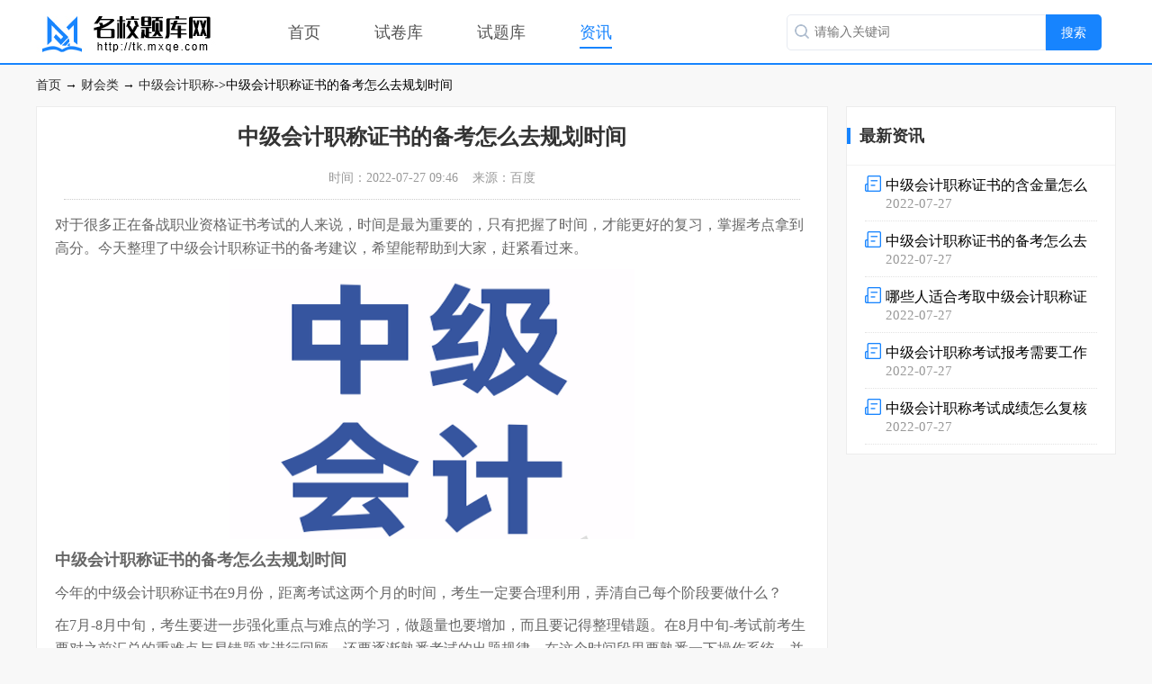

--- FILE ---
content_type: text/html
request_url: http://tk.mxqe.com/webnews/2259.html
body_size: 3690
content:

<!DOCTYPE html>
<html>
<head>
<meta http-equiv="Content-Type" content="text/html; charset=UTF-8" />
<title>中级会计职称证书的备考怎么去规划时间-名校题库网</title>
<meta name="keywords" content="中级会计职称,中级会计职称证书的备考怎么调整心态" />
<meta name="description" content="​对于很多正在备战职业资格证书考试的人来说，时间是最为重要的，只有把握了时间，才能更好的复习，掌握考点拿到高分。今天整理了中级会计职称证书的备考建议，希望能帮助到大家，赶紧看过来。" />
<meta name="mobile-agent" content="format=html5;url=http://mtk.mxqe.com//webnews/2259.html">
<meta name="mobile-agent" content="format=xhtml;url=http://mtk.mxqe.com//webnews/2259.html">
<link href="/skin/css/base.css" rel="stylesheet" type="text/css" />
<link href="../skin/css/news.css" rel="stylesheet" type="text/css" />
<script> var _pageinfo = {  path: "tknewmian" };</script>
<script type="text/javascript" src="/skin/js/tiaozhuan.js"></script>
<script type="text/javascript" src="/skin/js/jquery.min.js"></script>
<script type="text/javascript" src="/skin/js/swiper-bundle.min.js"></script>
</head>
<body>
<div class="g-all g-top">
    <div class="g-w1170 m-top clearfix">
        <p class="f-fl m-logo"><a href="/" title="名校题库网"><img src="http://tk.mxqe.com//skin/images/logo.jpg" alt="名校题库网"></a></p>
        <ul class="f-fl f-lifl clearfix m-navul">
            <li ><a href="/">首页</a></li>
            <li ><a href="/shijuan/">试卷库</a></li>
            <li ><a href="/shiti/">试题库</a></li>
            <li class="m-hover" ><a href="/webnews/">资讯</a></li>
        </ul>
        <div class="search f-fr">
            <form action="/search" method="get" target="_blank">
                <input type="search" name="keyword" class="f-icon" id="keywords" placeholder="请输入关键词"><input type="submit" id="btnSearch" value="搜索">
            </form>
        </div>
    </div>
</div>
<div class="g-w1170 m-dhnav">
    <p class="m-weizhi"><span></span><a href='/'>首页</a> → <a href='/webnews/cai/55_0_1.html' >财会类</a> → <a href='/webnews/zhongjikuaiji/130_0_1.html' >中级会计职称</a>->中级会计职称证书的备考怎么去规划时间 </p>
</div>
<dl class="g-w1170 clearfix">
    <dt class="f-fl m-mianle">
       <div class="m-main">
           <div class="m-main-txt">
                <h1>中级会计职称证书的备考怎么去规划时间</h1>
                <div class="m-newinfo">时间：2022-07-27 09:46&nbsp;&nbsp;&nbsp;&nbsp;来源：百度</div>
                <p>对于很多正在备战职业资格证书考试的人来说，时间是最为重要的，只有把握了时间，才能更好的复习，掌握考点拿到高分。今天整理了中级会计职称证书的备考建议，希望能帮助到大家，赶紧看过来。<br/></p><p><img src="http://pic.kaowang.cn/20220727/1658885493358563.png" title="1658885493358563.png" alt="30.png"/></p><p><span style="font-size: 18px;"><strong>中级会计职称证书的备考怎么去规划时间</strong></span></p><p>今年的中级会计职称证书在9月份，距离考试这两个月的时间，考生一定要合理利用，弄清自己每个阶段要做什么？</p><p>在7月-8月中旬，考生要进一步强化重点与难点的学习，做题量也要增加，而且要记得整理错题。在8月中旬-考试前考生要对之前汇总的重难点与易错题来进行回顾，还要逐渐熟悉考试的出题规律。在这个时间段里要熟悉一下操作系统，并且掌握好自己的答题速度。</p><p>当然，不同人对时间的规划安排是不一样的，只要适合自己，那么就可行。</p><p><span style="font-size: 18px;"><strong>中级会计职称证书的备考怎么调整心态</strong></span></p><p>备战中级会计考试，把心态调整好了，才会有好的学习习惯，学习的劲头才会更足，学习的效率也会更高。考生要踏实学习，在学习与娱乐面前要做出正确的选择，不要因为一时的快乐而让自己后悔。而且要抱着“我一定要拿下中级会计职称”的打算，让学习更有动力与“冲劲”，用这种“冲劲”来鞭策自己。同时平日里也要注意作息时间，适当放松下自己。健康的身体和积极的状态，才是高效备考的基础。</p>            </div>
            <ul class="rd_ot">
                                <li><span>上一篇：</span><a href="/webnews/2258.html">哪些人适合考取中级会计职称证书</a></li>
                                <li><span>下一篇：</span><a href="/webnews/2260.html">中级会计职称证书的含金量怎么样</a></li>
                            </ul>
       </div>
    <div class="m-xgwen">
        <h2 class=" tk-tit-h2"><i></i>编辑推荐</h2>
        <ul class="m-xgwendaul">
                        <li>
                <a href="/webnews/259.html" class="clearfix">
                    <dl class="f-fl m-inrdl">
                        <dt>
                            <p>2022年中级会计职称考试成绩查询时间</p>
                            <div>2022年10月20日前下发2022年度中级资格考试成绩，并在“全国会计资格评价网”公布，各省级考试管理机构公布本地区考试成绩、咨询电话和电子邮箱。登录“全国会计资格评价网”→点击左侧“证书查询系统”→输入个人信息查询即可。</div>
                        </dt>                        
                    </dl>
                    <span class="f-fr m-xgkan"><i class="f-ico f-ico-gokan"></i>立即查看</span>
                    <p class="m-libg"></p>
                </a>
            </li>
                        <li>
                <a href="/webnews/261.html" class="clearfix">
                    <dl class="f-fl m-inrdl">
                        <dt>
                            <p>中级会计职称可以异地考试吗</p>
                            <div>中级会计职称可以异地考试吗？中级会计职称可以异地报考吗？中级会计可以异地报考，中级会计考试报名是按属地化原则，大家可以选择在居住地报名，也可以选择在户籍所在地报名，还可以选择在工作单位所在地报名，在哪里报名就要在哪里参加考试，考试地点是不可以转移。</div>
                        </dt>                        
                    </dl>
                    <span class="f-fr m-xgkan"><i class="f-ico f-ico-gokan"></i>立即查看</span>
                    <p class="m-libg"></p>
                </a>
            </li>
                        <li>
                <a href="/webnews/245.html" class="clearfix">
                    <dl class="f-fl m-inrdl">
                        <dt>
                            <p>中级会计职称报名时间2022年考试时间</p>
                            <div>2022年中级会计职称报名时间为3月10日至31日，各地区自行确定本地区的报名开始时间，考试报名及缴费统一在3月31日14:00截止。</div>
                        </dt>                        
                    </dl>
                    <span class="f-fr m-xgkan"><i class="f-ico f-ico-gokan"></i>立即查看</span>
                    <p class="m-libg"></p>
                </a>
            </li>
                        <li>
                <a href="/webnews/253.html" class="clearfix">
                    <dl class="f-fl m-inrdl">
                        <dt>
                            <p>中级会计职称考试有哪些科目</p>
                            <div>中级会计职称考试科目包括《财务管理》、《经济法》和《中级会计实务》。在中级会计职称考试的三门课程中，《中级会计实务》算是难度最大、内容最多的一个科目，学习时应花费较长时间。</div>
                        </dt>                        
                    </dl>
                    <span class="f-fr m-xgkan"><i class="f-ico f-ico-gokan"></i>立即查看</span>
                    <p class="m-libg"></p>
                </a>
            </li>
                    </ul>
    </div>
    </dt>
    <dd class="f-fr m-mianfr">
        <div class="m-rvdiv">
            <h2 class=" tk-tit-h2"><i></i>最新资讯</h2>
            <ul class="m-tjwdul">
                                <li><a href="/webnews/2260.html" class="clearfix"><p class="f-fl"><img src="../skin/images/newsico.png" alt=""></p><strong>中级会计职称证书的含金量怎么样</strong>2022-07-27</a></li>
                                <li><a href="/webnews/2259.html" class="clearfix"><p class="f-fl"><img src="../skin/images/newsico.png" alt=""></p><strong>中级会计职称证书的备考怎么去规划时间</strong>2022-07-27</a></li>
                                <li><a href="/webnews/2258.html" class="clearfix"><p class="f-fl"><img src="../skin/images/newsico.png" alt=""></p><strong>哪些人适合考取中级会计职称证书</strong>2022-07-27</a></li>
                                <li><a href="/webnews/2254.html" class="clearfix"><p class="f-fl"><img src="../skin/images/newsico.png" alt=""></p><strong>中级会计职称考试报考需要工作经验吗</strong>2022-07-27</a></li>
                                <li><a href="/webnews/2253.html" class="clearfix"><p class="f-fl"><img src="../skin/images/newsico.png" alt=""></p><strong>中级会计职称考试成绩怎么复核</strong>2022-07-27</a></li>
                            </ul>
        </div>
    </dd>
</dl>
<div class="g-all g-footer">
    <div class="g-w1170">
         <div class="m-link">
             <h6>友情链接</h6>
             <p><a href="http://www.mxqe.com/" target="_blank">答案圈</a><a href="http://www.wuhan.com/" target="_blank">武汉生活网</a><a href="http://www.52shijing.com" target="_blank">吾爱诗经网</a></p>
         </div>
      
        <p>Copyright &copy; 2018-2022 http://tk.mxqe.com/ Corporation, All Right Reserved 客服联系：2645034912@qq.com   备案号：<a href="https://beian.miit.gov.cn/" target="_blank">鄂ICP备17009702号-1</a></p>
    </div>
</div>
<script type="text/javascript" src="http://tk.mxqe.com//skin/inc/count.js"></script>
<script type="text/javascript" src="http://tk.mxqe.com//skin/js/tiku.js"></script>
<script type="application/ld+json">
    {
        "@context": "https://ziyuan.baidu.com/contexts/cambrian.jsonld",
        "@id": "http://tk.mxqe.com//webnews/2259.html",
        "pubDate": "2022-07-27T09:46:54",
        "upDate": "2022-07-27T09:46:54",
        "data":{
            "WebPage":{

            }
         }
    }
</script>
</body>
</html>

--- FILE ---
content_type: text/css
request_url: http://tk.mxqe.com/skin/css/news.css
body_size: 3999
content:
.tk-tit-h2 { font-size: 18px;  line-height: 64px; border-bottom: 1px #f3f3f3 solid; font-weight: bold; color: #333;}
.tk-tit-h2 i { float: left; width: 4px; height: 18px; background-color: #1784fe;    margin: 23px 10px 0 0;}

.tk-tit-h2 span{ margin-right: 10px; font-size: 14px; font-weight: normal;}
.tk-tit-h2 span a { color: #1784fe;}
.tk-tit-h2 span a:hover { color: #1784fe;}
.m-mianle { width:880px ;}

.m-inlistul { }
.m-inlistul li {margin-bottom: 20px;}
.m-inlistul li a{ display: block;border:1px #ececec solid; position: relative;}
.m-inlistul li .m-inlp { width: 316px; height: 216px; overflow: hidden; margin: 20px}
.m-inlistul li a:hover {box-shadow: 0 0 8px #ccc;}
.m-inlistul li a .m-inrdl { width: 420px; margin: 20px 20px 0 0 ;}
.m-inlistul li a .m-inrdl dt { height: 190px;overflow: hidden;margin-bottom:5px;}
.m-inlistul li a .m-inrdl dt p{ color: #000; font-size: 24px;line-height: 30px;; margin-bottom:5px}
.m-inlistul li a:hover .m-inrdl dt p { color: #3484fd;}
.m-inlistul li a .m-inrdl dt div { font-size: 16px; color: #666; line-height: 26px;}
.m-inlistul li a .m-inrdl dd {}
.m-inlistul li a .m-inrdl dd { color: #3385fe}
.m-inlistul li a .m-inrdl dd span{ color:#666 ;}
.m-inlistul li a:hover .m-inrdl dd span{ color:#3385fe ;}
.m-inlistul li a .m-inrdl dd.m-libg {-webkit-transition:width ease-in-out .3s;transition:width ease-in-out .3s;position:absolute;width:0;height:256px;top:0;left:0;background-image:linear-gradient(90deg,rgba(250,250,250,0.00) 0%,#f5fcff 100%);z-index:-1; }
.m-inlistul li a:hover .m-inrdl dd.m-libg{width:100%;-webkit-transition:width ease-in-out .3s;transition:width ease-in-out .3s;} 
.m-inlistul li a .m-inrdl dd.m-libg2 {position:absolute;width:100%;height:256px; ;top:0;left:0;background-color: #fff;z-index:-2;}
.m-inlistul li a .m-inlp img{transition:all 0.5s ease-in-out; -webkit-transition:all 0.5s ease-in-out;	-moz-transition:all 0.5s ease-in-out; -o-transition:all 0.5s ease-in-out; transform:scale(1); -webkit-transform:scale(1); -moz-transform:scale(1); -o-transform:scale(1); }
.m-inlistul li a:hover .m-inlp img{transition:all 0.5s ease-in-out; -webkit-transition:all 0.5s ease-in-out; -moz-transition:all 0.5s ease-in-out; -o-transition:all 0.5s ease-in-out;	transform:scale(1.2); -webkit-transform:scale(1.2);	-moz-transform:scale(1.2); -o-transform:scale(1.2); }





.m-mianfr {width: 300px;}

.m-tith4 { font-size: 20px;color:#000; height: 48px;line-height:48px;border-bottom: 1px #e9e9e9 solid; font-weight: normal; padding: 0 15px; margin-bottom: 15px;}


.m-rvdiv { background: #fff; border:1px #ececec solid; margin-bottom: 20px;}

.m-tjwdul { padding-top: 10px;}
.m-tjwdul li { margin: 0 20px 10px; border-bottom: 1px dotted #e2e2e2; padding: 0 0 10px 0;}

.m-tjwdul li a{ display: block;  overflow: hidden; color: #999; font-size: 15px;}

.m-tjwdul li a p{ width: 18px;height: 40px; margin-right: 5px;}
.m-tjwdul li a strong { font-size: 16px; font-weight: normal; color: #000; display: block; overflow: hidden;  height: 24px; line-height: 24px;}

.m-tjwdul li a:hover strong { color: #3385fe; }











/* 幻灯相关 */
.g-flash { margin-bottom: 20px;;}
.banner-main {	width: 100%;	height: 300px;	position: relative}
.banner-main-img {	height: 300px;	width: 100%;	min-width: 1000px;	overflow: hidden}
.banner-main-img li {	width: 100%;	display: none;	overflow: hidden;	position: absolute;	top: 0;	left: 0}
.banner-main-img li a{display: block}
.banner-main-img li img {    max-width: inherit;	height: 300px;	display: block;	position: relative;	left: 50%;	margin-left: -960px;	top: 0}
.ui-controls ul {	position: absolute;	bottom: 20px;	left:50%;margin-left: -36px;}
.ui-controls ul li {	float: left;	width: 10px;	height: 10px;	margin: 0 5px;	border: 2px solid #ddd;	background: #eee;text-indent: -9999px;	overflow: hidden;	cursor: pointer;	-webkit-transition: all .2s;	transition: all .2s}
.ui-controls ul li:hover {	border: 2px solid #ccc;	background: #999}
.ui-controls ul .current {	border: 2px solid #ccc;	background: #999}
.ui-controls .ui-prev {	width: 41px;	height: 69px;	position: absolute;	top: 50%;	left: 0;margin-top: -35px;	text-indent: -9999px;	overflow: hidden;	background: url(../images/icon-slides.png) no-repeat -84px 50%;	z-index: 999;	cursor: pointer}
.ui-controls .ui-next {	width: 41px;	height: 69px;position: absolute;	top: 50%;	right: 0;	margin-top: -35px;	text-indent: -9999px;	overflow: hidden;	background: url(../images/icon-slides.png) no-repeat -125px 50%;	z-index: 999;	cursor: pointer}
.ui-controls .ui-prev:hover {	background-position-x: 0}
.ui-controls .ui-next:hover {	background-position-x: -42px}



/* 详情页面 */

.m-main {border: 1px solid #ececec;	background: #fff; padding:15px 20px 0; margin-bottom: 20px; }
.m-main .m-main-txt {font-size: 16px;line-height: 26px; color: #666;}
.m-main .m-main-txt h1 { line-height: 36px; font-size: 24px;  margin-bottom: 15px; color: #333; text-align: center;}
.m-main .m-main-txt h3 { font-weight: 800; font-size: 16px;}
.m-main .m-main-txt h3,.m-main .m-main-txt p { margin-bottom: 10px;;}
.m-main .m-main-txt img { display: block; margin: 0 auto;}
.m-main .m-main-txt a { color: #3385fe; text-decoration: underline; margin: 2px;}
.m-main .m-main-txt a:hover { color: #fe6666; }

.m-newinfo { font-size: 14px; color: #999; text-align: center;border-bottom: #ccc dotted 1px; margin: 0 10px; padding:0 0 10px 0; margin-bottom: 15px;}

.m-minfo { width: 200px;}
.m-minfo p {line-height: 22px;margin-bottom:0!important;}
.m-minfo .m-minfo-img{ width: 40px; height: 40px; margin-right: 15px;}

.m-minfo .m-minfo-name{ font-size: 16px; color:#666}
.m-minfo .m-minfo-time{ font-size: 13px; color:#999}



.m-mopen { margin-top: 10px;;}
.m-mopen span {color: #666; float: left; display: inline;}
.m-mopen span i { position: relative;top: 3px; margin-right: 3px;}

.m-mopen span.m-line {    width: 1px;    height: 12px;    background-color: #dbdbdb;    margin: 6px 14px;}

.m-mopen .m-fxspan {}

.m-share-div {position: relative;}
.op-share-more{padding-bottom:5px;position:absolute;background-color:transparent;z-index:10;display:none;left:-52px;bottom:22px}
.op-share-more-inter{width:116px;height:32px;background-color:#fff;position:relative;border:1px solid #e8e8e8;box-shadow:0 2px 3px rgba(44,21,24,0.08);border-radius:2px}
.op-share-more-inter i{display:block;overflow:hidden;background:url(../images/icon_iask_new_detail.png) no-repeat;width:12px;height:6px;position:absolute;left:50%;margin-left:-6px;bottom:-6px;background-position:-40px -30px}
.op-share-more-inter .bshare-custom{padding:8px 0 0 16px;overflow:hidden}
.op-share-more-inter .bshare-custom a{display:block;overflow:hidden;background:url(../images/icon_isak_new_share.png) no-repeat;width:18px;height:18px;padding:0;float:left;margin:0 16px 0 0}
.op-share-more-inter .bshare-custom .bshare-sinaminiblog{background-position:-40px 0}
.op-share-more-inter .bshare-custom .bshare-weixin{background-position:-40px -20px}
.op-share-more-inter .bshare-custom .bshare-qzone{background-position:-40px -40px;margin-right:0}


.m-main-info { margin-bottom: 10px;}







.m-xgwen {border: 1px solid #ececec;	background: #fff; padding:0 0 15px ; margin-bottom: 20px; }








/* 相关问答 */

.m-xgwendaul { background-color: #fff; }
.m-xgwendaul li {}
.m-xgwendaul li a{ display: block;border-bottom:1px #ececec solid; position: relative;}
.m-xgwendaul li .m-inlp { width: 152px;  overflow: hidden; margin: 20px; position: relative;z-index: 10;}
.m-xgwendaul li a .m-inrdl { width: 690px; margin: 15px ;position: relative;z-index: 10;}
.m-xgwendaul li a .m-inrdl dt { overflow: hidden;margin-bottom:5px;}
.m-xgwendaul li a .m-inrdl dt p{ color: #000; font-size: 18px;line-height: 22px;; margin-bottom:8px}
.m-xgwendaul li a:hover .m-inrdl dt p { color: #3484fd;}
.m-xgwendaul li a .m-inrdl dt div { font-size: 14px; color: #7f8080; line-height: 22px; height: 42px;}
.m-xgwendaul li a .m-inrdl dd {}
.m-xgwendaul li a .m-inrdl dd { color: #3385fe}
.m-xgwendaul li a .m-inrdl dd span{ color:#666 ;}
.m-xgwendaul li a:hover .m-inrdl dd span{ color:#3385fe ;}
.m-xgwendaul li a  .m-libg {height:108px;-webkit-transition:width ease-in-out .3s;transition:width ease-in-out .3s;position:absolute;width:0;top:0;left:0;background-image:linear-gradient(90deg,rgba(250,250,250,0.00) 0%,#f5fcff 100%);z-index:1; }
.m-xgwendaul li a:hover  .m-libg{width:100%;-webkit-transition:width ease-in-out .3s;transition:width ease-in-out .3s;} 
.m-xgwendaul li a .m-inlp img{transition:all 0.5s ease-in-out; -webkit-transition:all 0.5s ease-in-out;	-moz-transition:all 0.5s ease-in-out; -o-transition:all 0.5s ease-in-out; transform:scale(1); -webkit-transform:scale(1); -moz-transform:scale(1); -o-transform:scale(1); }
.m-xgwendaul li a:hover .m-inlp img{transition:all 0.5s ease-in-out; -webkit-transition:all 0.5s ease-in-out; -moz-transition:all 0.5s ease-in-out; -o-transition:all 0.5s ease-in-out;	transform:scale(1.2); -webkit-transform:scale(1.2);	-moz-transform:scale(1.2); -o-transform:scale(1.2); }
.m-xgwendaul li a .m-xgkan { width: 120px; height: 40px; line-height: 40px;; border:1px #3385fe solid;border-radius: 3px;position: relative;z-index: 10; color:#3385fe;    margin: 42px 20px 0 0;}

.m-xgwendaul li a .m-xgkan i {margin: 0px 2px 0 16px;    position: relative;    top: 5px;}
.m-xgwendaul li a:hover .m-xgkan { background-color: #fff;}
.m-xgwendaul li a .m-xgkan:hover { background-color: #3385fe;color:#fff}
.m-xgwendaul li a .m-xgkan:hover i {background-position: 0 -678px;}


/*  评论 */







.m-pldiv { display: none;}
.m-pldiv dl dt {margin: 10px 0 5px; font-size: 12px;;}
.m-pldiv dl dt em,.m-pldiv dl dt em font { color: #666;}


.m-pldiv dl dd{ padding-bottom: 10px; border-bottom:1px #e8ecee solid;}

.m-pldiv dl dd p { margin:5px 0 0; font-size: 12px;;}
.m-pldiv dl dd p a {color:#9EACB6}
.m-pldiv dl dd .bjhf {margin-top: 10px!important;;}
.m-pldiv dl dd blockquote {background: #f3f3f3;    margin: 8px 0 3px 0;    border: 1px #ddd solid;    padding: 10px;}
.m-pldiv dl dd blockquote h4 { font-weight: normal; font-size: 12px; color: #999;  margin-top: 5px;}
.m-pldiv dl dd blockquote h4 cite {font-style: normal;}



.m-plmore .m-plp{ padding: 8px 0 4px; text-align: center;}

#comment_0 { display: block;}


/* 其他 */

.f-fenx .op-share-more{ display: block;}
.m-plul li { margin-right: 10px;;}
.m-plul li:hover{ color: #3385fe; cursor: pointer;}
.m-plul li.m-hover{ font-weight: 800;}

/* 专题页 */

.m-ztdiv {border: 1px solid #ececec;	background: #fff;  margin-bottom: 15px; }
.m-ztinfo img{ display: block;}
.m-ztinfo h1 { font-size: 24px; line-height: 36px; padding: 12px 20px 5px; font-weight: normal;}
.m-ztinfo .m-ztime { color: #666; padding: 0 20px;}
.m-ztinfo .m-ztime span { color: #033;}
.m-ztinfo .m-ztjian { font-size: 18px; color: #333; line-height: 30px;padding:6px 20px 20px;}



/* 专题小列表 */
.m-ztdlli { background-color: #fff; border:1px #ececec solid; padding: 20px;margin-bottom:15px;}
.m-ztdlli:hover {box-shadow: 0 0 8px #ccc;}
.m-ztdlli dt { display: block; overflow: hidden; height: 112px; width: 180px; margin-right: 16px;} 
.m-ztdlli dt a img {transition:all 0.5s ease-in-out; -webkit-transition:all 0.5s ease-in-out;	-moz-transition:all 0.5s ease-in-out; -o-transition:all 0.5s ease-in-out; transform:scale(1); -webkit-transform:scale(1); -moz-transform:scale(1); -o-transform:scale(1);}
.m-ztdlli dt a:hover img {transition:all 0.5s ease-in-out; -webkit-transition:all 0.5s ease-in-out; -moz-transition:all 0.5s ease-in-out; -o-transition:all 0.5s ease-in-out;	transform:scale(1.2); -webkit-transform:scale(1.2);	-moz-transform:scale(1.2); -o-transform:scale(1.2);}
.m-ztdlli dd.m-dltit { font-size: 18px; height: 30px; line-height: 30px; overflow: hidden;    } 

.m-ztdlli dd.m-dltit a { color: #000;} 
.m-ztdlli dd.m-dltit a:hover { color: #3484fd;} 
.m-ztdlli dd.m-dltxt { color:#666; font-size: 15px; line-height: 28px; overflow: hidden; height: 80px;} 

.f-ztico {position: relative; display: inline-block; width:26px ; height: 26px; background-image: url(../images/zticon.png); background-position:  0 -3px;top:0px;float: left; margin-right: 5px;}
.m-ica {background-position:  0 -38px;}


.m-ztulrt { margin: 0 20px; position: relative; top: -10px;}
.m-ztulrt li{border-bottom:1px #b5b5b5 dashed ; padding: 8px 0 10px 0;}
.m-ztulrt li strong{ color: #3385fe; font-weight: normal; line-height: 30px; height: 30px;overflow: hidden; display: block;text-overflow: ellipsis; 
    -o-text-overflow: ellipsis;
    white-space:nowrap;;}
.m-ztulrt li strong a{ color: #3e3e3e;}
.m-ztulrt li strong a:hover{ color: #3385fe;}
.m-ztulrt li p { color: #b5b5b5; line-height: 20px; display: none;}
.m-ztulrt li.f-ix p {display: block;}
.m-ztulrt li p span{ color: #fe6666;}



.m-ztmoreul {padding:0  20px}
.m-ztmoreul li{}
.m-ztmoreul li.f-ix a.m-moa { display: block; position: relative;}
.m-ztmoreul li.f-ix a.m-moa strong{ display: block; position: absolute; width: 100%; height: 32px;line-height: 32px; left: 0;bottom:0; background-color: rgba(0,0,0,0.7); text-align: center; color: #fff; font-size: 16px; font-weight: normal;}

.m-ztmoreul li.f-ix p{ display: none;}

.m-ztmoreul li a.m-moa { display: none;}

.m-ztmoreul li p { height: 28px;line-height: 28px;}
.m-ztmoreul li p span{ float: left; width: 4px; height: 4px; background-color: #3385fe;margin: 12px 6px 0 0px;}



/* 专题首页 */
.m-ztinul { margin: 0 0 0 -20px;}
.m-ztinul li { width: 250px; text-align: center; margin: 0 0px 20px 20px;background-color: #fff; border:1px #ececec solid;padding: 0 0 10px;}
.m-ztinul li a p{ display: block; width: 250px; height: 100px; overflow: hidden;margin-bottom: 10px;}

.m-ztinul li a p img {}
.m-ztinul li a:hover p img {}
.m-ztinul li a{ display: block;}



/* 资讯列表新加 */




.tk-tit-h2 { font-size: 18px;  line-height: 64px; border-bottom: 1px #f3f3f3 solid; font-weight: bold; color: #333;}
.tk-tit-h2 i { float: left; width: 4px; height: 18px; background-color: #1784fe;    margin: 23px 10px 0 0;}

.tk-tit-h2 span{ margin-right: 10px; font-size: 14px; font-weight: normal;}
.tk-tit-h2 span a { color: #1784fe;}
.tk-tit-h2 span a:hover { color: #1784fe;}





.tk-list{ background-color: #fff; overflow: hidden;  }

.tags { overflow: hidden;  padding-top: 20px;}
.tags a { float: left; display: block; width: 152px; height: 40px; border: 1px solid #ccc; color: #333; font-size: 14px; text-align: center; line-height: 40px; overflow: hidden; border-radius: 2px; transition: all .1s linear; margin: 0px 0px 20px 20px;    padding: 0 5px;border-radius: 3px;}
.tags .on, .tags a:hover { background: #1784fe; color: #fff; border-color: #1784fe; }


.btns {  height: 45px; line-height: 45px; margin:0 20px 20px 20px; }
.btns a { display: block; float: left; font-size: 18px; color: #999; margin-right: 40px; }
.btns .on, .btns a:hover { color: #1784fe; font-weight: bold; position: relative; }
.btns .on i, .btns a:hover i { display: block; position: absolute; bottom: 0; left: 50%; margin-left: -10px; width: 20px; height: 5px; background: #1784fe; border-radius: 3px; }




.rd_ot {
    padding: 15px 0;
    border-top: 1px solid #e5e5e5;
    margin-top: 20px;
    font-size: 14px;
}

    .rd_ot li {
        height: 30px;
        line-height: 30px;
        color: #666;
        clear: both;
    }

    .rd_ot span {
        float: left;
    }

    .rd_ot a {
        display: inline-block;
        max-width: 700px;
        overflow: hidden;
        text-overflow: ellipsis;
        white-space: nowrap;
        float: left;
    }




--- FILE ---
content_type: application/javascript
request_url: http://tk.mxqe.com//skin/js/tiku.js
body_size: 12769
content:
if (typeof(_pageinfo) == "undefined") {
    _pageinfo = "0"  ;
};


//公用
gotoTop();//回到顶部
hovenav();//公用导航













  if (_pageinfo.path == 'tkindex') {// 首页

    var mySwiper = new Swiper('.swiper-container', {
      autoplay:true,//
      loop: true,
      pagination: {
        el: '.swiper-pagination',
      },
      navigation: {
          nextEl: '.swiper-button-next',
          prevEl: '.swiper-button-prev',
        },
    });//幻灯

    baseTab() // 选项卡
     //index TAB 首页菜单
     $('.Typebox .Type_L ul li').hover(function(){
          $(this).addClass('on').siblings().removeClass('on');
          $('.Typebox .Type_R .item').stop().hide().eq($(this).index()).fadeIn();
          $('.Cm1_hd .hd').hide()
      })
      $('.Typebox').mouseleave(function(){
          $('.Typebox .Type_L ul li').removeClass('on');
          $('.Typebox .Type_R .item').stop().hide();
          $('.Cm1_hd .hd').show()
      })

  }
  if (_pageinfo.path == 'tklist') {//列表

  }
  
  if (_pageinfo.path == 'tkzt') {//专题
    hovertop()
  }
  
  if (_pageinfo.path == 'tkshijuan') {//详情页
    kandaan();// 查看展开答案
  
  }
  if (_pageinfo.path == 'tktimu') {//题目
    kandaan();// 查看展开答案
    // 添加客服
    var kefuqqurl = 'http://wpa.qq.com/msgrd?v=3&amp;uin=2645034912&amp;site=qq&amp;menu=yes'
    var kefuqq = '<dt class="tk-timu-tishi">若遇到问题请<a target="_blank" rel="nofollow" href="'+kefuqqurl+'">联系客服</a></dt>'
    if($('.tk-jcdd').length > 0){
      $('.tk-jcdd').prepend('<span class="f-fl" style="margin-top:10px;font-size:14px; color:#666">若遇到问题请<a target="_blank" style="color: #007aff; margin-left: 3px;" rel="nofollow" href="http://wpa.qq.com/msgrd?v=3&amp;uin=2645034912&amp;site=qq&amp;menu=yes">联系客服</a></span>')
    }else{
      $('.m-mianle .tk-timu-div:eq(0) .tk-look-timu').append(kefuqq)
    }
    
    $(".tk-timu-div .tk-look-timu").each(function(i){
      var ddnamespan =$(this).find('.clearfix span')
      var ddname = ddnamespan.text()
      console.log(ddname)
      if(ddname == '单选题'){
        ddnamespan.addClass('a1')
      }
      if(ddname == '多选题'){
        ddnamespan.addClass('a2')
      }
      if(ddname == '填空题'){
        ddnamespan.addClass('a3')
      }
      if(ddname == '判断题'){
        ddnamespan.addClass('a4')
      }
      if(ddname == '问答题'){
        ddnamespan.addClass('a5')
      }
      if(ddname == '计算题'){
        ddnamespan.addClass('a6')
      }
    });
  
  }
  if (_pageinfo.path == 'tkjieguo' ) {//结果
    
    HomeScroll(".m-zuotifl",".m-zuotifr");
  }
  function HomeScroll(a,b){function g(){
    var g=$(window).scrollLeft(),h=$(window).scrollTop(),i=$(document).height(),j=$(window).height(),k=c.height(),l=d.height(),m=k>l?f:e,n=k>l?d:c,o=k>l?c.offset().left+c.outerWidth(!0)-g:d.offset().left-c.outerWidth(!0)-g,p=k>l?l:k,q=k>l?k:l,r=parseInt(q-j)-parseInt(p-j),o=o+20;
    $(a+","+b).removeAttr("style"),j>i||p>q||m>h||p-j+m>=h?n.removeAttr("style"):j>p&&h-m>=r||p>j&&h-m>=q-j?n.attr("style","margin-top:"+r+"px;"):n.attr("style","_margin-top:"+(h-m)+"px;position:fixed;left:"+o+"px;"+(j>p?"top":"bottom")+":0;")}if($(a).length>0&&$(b).length>0){var c=$(a),d=$(b),e=c.offset().top,f=d.offset().top;$(window).resize(g).scroll(g).trigger("resize")}}

    if (_pageinfo.path == 'tkzuoti'){//做题页


    }

  if (_pageinfo.path == 'tkzuoti' || _pageinfo.path == 'tktimu') {//做题页

      
    //小工具添加
    
    
   // var addtoolli ='<div class="Scantron"><span id="opener">计算器</span></div>';

    //$('.m-zuotifr').prepend(addtoolli)

    var addtooljsq = '<a href="javascript:;" id="opener" class="ui-jsq"><em></em><p>计算器</p></a>'
    $('.tk-tit-h2').append(addtooljsq)
    var addtools ='<div id="dialog" title="题库网计算器">    <div style=" width: 680px; height: 345px;overflow: hidden;position: relative; ">        <iframe src="/skin/jsq.html" frameborder="0" style="width: 680px; height: 345px"></iframe>    </div></div><div class="ui-bgc" style="width: 100%;height: 100%;background: rgba(0, 0, 0, .7);display: none;overflow: hidden;position: fixed;left: 0;top: 0;z-index: 999999;"></div>';
    $('body').append(addtools)
    //显示计算器
    $( "#dialog" ).dialog({ autoOpen: false });
    $( "#opener" ).click(function() {
      $( "#dialog" ).dialog( "open" );
      $('.ui-bgc').fadeIn("slow");
      $('body').css('overflow','hidden')
    });
     $( ".ui-icon-closethick" ).click(function() {
      $('.ui-bgc').fadeOut("slow");
      $('body').css('overflow','auto')
    });
    // 添加工具结束

  HomeScroll(".m-zuotifl",".m-zuotifr");






    //标记
    $('.sign_btn').click(function(){
      $(this).toggleClass('on')
      $(this).parents('.list').toggleClass('on')
      })
      //单选
      $('.radio_list .choose label').click(function(i){
        var inde = $(this).index()
          $(this).addClass('on').siblings().removeClass('on');
          $(this).parents('.choose').prev('ul').find('li').removeClass('on').eq(inde/2).addClass('on')

      })
      //复选
      $('.check_list .choose label').click(function(){
        var inde = $(this).index()
          $(this).toggleClass('on')
          $(this).parents('.choose').prev('ul').find('li').eq(inde/2).toggleClass('on')

      })
      // 对错
      $('.judge_btn label').click(function(){
          $(this).addClass('on').siblings().removeClass('on')

      })

      //题目跳转
      $('.Scantron .ck_btn').each(function(i){

        $(this).click(function(){

          $('body, html').stop().animate({scrollTop:$('.topic_list').find('.list').eq(i).offset().top}, 200) 

        })

      })

          //题量计算
    $('.Scantron .tk-tit-h2 span em').html($('.Scantron .ck_btn').length);

    $('#form_sub input,#form_sub textarea').change(function(){
      
        var box = $('.Scantron .list span[data-name="'+$(this).attr('name')+'"]');

        var arr = [];//
         $('#form_sub input[name="'+$(this).attr('name')+'"]:checked').each(function(){ 
            arr.push($(this).val())
        });
        
        var tkt = [];//填空
         $('#form_sub .tiankong[name="'+$(this).attr('name')+'"]').each(function(){ 
            tkt.push($(this).val())
        });
  
        
        if(arr.toString() != '' || $(this).val() != ''){//
          box.addClass('on')
          
        }else{
          box.removeClass('on') 

        }

        //针对多选的单独处理
        var duodiv = $(this).parents('.check_list').length //是否是多选
        if(duodiv == 1){// 是多选
          if( arr.toString() == ''){//
            box.removeClass('on')
            
          }
        }




        // if(tkt.toString() == ''){
        //   box.removeClass('on') 
        // }




      
        $('.Scantron .tk-tit-h2 span em').html($('.Scantron .ck_btn').not('.on').length)
    })
    
     //计时
   var hour,minute,second;//时 分 秒
   hour=minute=second=0;//初始化
   var int;
   var millisecond=0;//毫秒
   function time_start()//开始
       {
           int=setInterval(timer,1000);
       }
   function time_stop(){
       clearInterval(int)
   }
   //计时
   function timer(){
       second++;
       if(second>=60){
           second=0;
           minute=minute+1;
       }
   if(minute>=60){
           minute=0;
           hour=hour+1;
       }
       $('.zuotibtn .time span').html((Array(2).join(0)+hour).slice(-2)+':'+(Array(2).join(0)+minute).slice(-2)+':'+(Array(2).join(0)+second).slice(-2))
   }
   time_start();
  


   $('.tk-huida-zanting').click(function(){//暂停
        
    cltalshow()
    $('#f-zanting').show();
    time_stop()

})

$('.tk-btn-jixu').click(function(){//继续
    
    

})


$('.tk-huida-tijiao').click(function(){//交卷
    
    cltalshow()
    $('#f-jiaojuan').show();
    time_stop()

})

$('.tk-btn-queding').click(function(){//确定交卷
  cltalos();
  tipsmsg('提交成功')
  //提交跳转
  $('#form_sub').submit();

})



window.jiucuoBtn = function(id){//纠错

  cltalshow()
  $('#f-jiucuo').show();
  time_stop()
  $('#jiucuotxt').attr('data-id',id)
  
}

$('.tk-btn-jiucuo').click(function(id){//确定纠错
  console.log('aaaaa')
  var jiucuoTxt = $('#jiucuotxt').val();
  var jiucuoid = $('#jiucuotxt').attr('data-id')
  console.log(jiucuoTxt)
  if(jiucuoTxt == ''){
    alert('内容不能为空！')
      return false
  }else{
    cltalos();
    tipsmsg('已提交纠错信息！')

    //alert('提交的id是：'+jiucuoid+'.提交的内容是'+jiucuoTxt)

    time_start();
    $('#jiucuotxt').val('')

    var jiucuottype = 1;
      $.ajax({
	type: "Get",
	url: "http://tk.mxqe.com/test/jiucuo?id="+jiucuoid+"&type="+jiucuottype+"&content="+jiucuoTxt,
	data: "",
	success: function(msg){			
		//var objJson =eval( '(' + msg + ')');
            }
        });	

  }
  
})




$('.f-quxiao').click(function(){//取消弹框
    
    cltalos();
    time_start();
    
    

})

function cltalshow(id){
    $('.g-alert-box').fadeIn("slow");
    $('body').css('overflow','hidden')
}




function cltalos(){
    $('.g-alert-box').fadeOut("slow");
    $('#f-jiaojuan,#f-zanting,#f-jiucuo').hide();
    $('body').css('overflow','auto')
}


window.tipsmsg = function (txt) {
  if($('.tips_wind').size()<=0){
      $('body').append('<div class="tips_wind"><span>'+txt+'</span></div>')
      $('.tips_wind').fadeIn()
      setTimeout(function () {
          $('.tips_wind').fadeOut(function () {
              $('.tips_wind').remove()
          });
      },1000)
  }
}





  // 做题结束

  }
  













function hovertop(){//鼠标经过改变样式,第一个单独加样式，前三单独加样式
  $('.f-top li').mouseover(function(){
      $(this).siblings().removeClass('f-ix').end().addClass('f-ix');
  });
  $('.f-top3').each(function() {
      $(this).find('li:first').addClass('f-ix').end()
      .find('li:lt(3)').addClass('f-t3');

  })
}





function hovenav(){

  var menuurl = $('#navname a:eq(2)').attr('href')
  $('.m-navul li').each(function(){
    if($(this).find('a').attr('href') == menuurl){
      $(this).addClass('m-hover')
    }

  })


}


  function gotoTop(){
    $("head").append('<style>.f-backtop-btn{ width:50px; height:50px; background:rgba(0,0,0,0.5); border-radius:4px; display:none; overflow:hidden; position:fixed; left:50%; bottom:100px; margin:0 0 0 620px; z-index:9999; cursor:pointer}.f-backtop-btn:after{ content:"";width:18px; height:18px; border-left:4px solid #fff;border-top:4px solid #fff; display:block; overflow:hidden; position:absolute; left:15px; top:20px; transform:rotate(45deg)}</style>')
    $("body").append('<b class="f-backtop-btn"></b>');
  
    $(document).ready(function(){
      $(window).scroll(function(){
        if($(window).scrollTop()>=100){			
          $(".f-backtop-btn").show();
        }else{
          $(".f-backtop-btn").hide();
        }
      })
    
    })


	$(".f-backtop-btn").click(function(){
		$("html,body").animate({scrollTop:0},300)
	})
}




function kandaan(){
    
  $('.f-look-dadiv').each(function(i){
      $(this).find('.f-look-btn').click(function () {
          var txt = $(this).text()
          if(txt == '查看答案'){
              $(this).html('收起答案')
          }else {
              $(this).html('查看答案')
          }
          $(this).parents('.f-look-dadiv').find('.f-look-daan').slideToggle()
      })
  })
  

}

function baseTab(){//通用选项卡
  if($(".f-hovertab-box").length>0){
    $(".f-hovertab-box").each(function(){
      $(this).find(".f-hovertab-btn").children().first().addClass("f-hover");
      $(this).children(".f-hovertab-cont:gt(0)").hide();			
    })
    $(".f-hovertab-btn").children().hover(function(){
      var tabSpeed = $(this).closest(".f-hovertab-box").attr("data-speed");
      var thisObj = $(this);	
      setTimer = setTimeout(function(){				
        thisObj.addClass("f-hover").siblings().removeClass("f-hover");
        var n = thisObj.index();
        thisObj.closest(".f-hovertab-box").children(".f-hovertab-cont").eq(n).show().siblings(".f-hovertab-cont").hide();			
      },tabSpeed)	
    },function(){
      clearTimeout(setTimer);
    })
  }
}

--- FILE ---
content_type: application/javascript
request_url: http://tk.mxqe.com/skin/js/tiaozhuan.js
body_size: 271
content:
//==========移动适配开始 ========
if (/android/i.test(navigator.userAgent) || /iphone/i.test(navigator.userAgent)){
		window.location.href = window.location.href.replace(/^(.*)mxqe.com(.*)$/, 'http://mtk.mxqe.com$2');	
}
//==========移动适配结束 ======